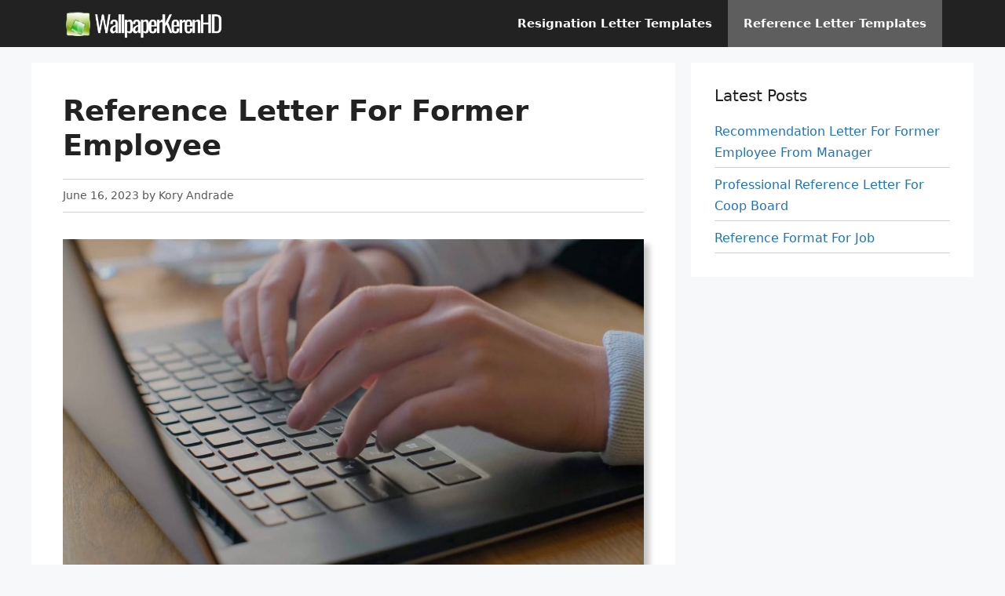

--- FILE ---
content_type: text/html; charset=UTF-8
request_url: https://wallpaperkerenhd.com/letter/reference-letter-for-former-employee/
body_size: 11948
content:
<!DOCTYPE html>
<html lang="en-US">
<head>
	<meta charset="UTF-8">
	<title>Reference Letter For Former Employee &#8211; Letter Templates</title>
<meta name='robots' content='max-image-preview:large, max-snippet:-1, max-video-preview:-1' />
	<style>img:is([sizes="auto" i], [sizes^="auto," i]) { contain-intrinsic-size: 3000px 1500px }</style>
	<meta name="viewport" content="width=device-width, initial-scale=1"><link rel="canonical" href="https://wallpaperkerenhd.com/letter/reference-letter-for-former-employee/">
<meta name="description" content="A reference letter can be a huge factor in helping a former employee secure a new job. This type of letter provides employers with valuable insight into the ski">
<meta property="og:title" content="Reference Letter For Former Employee &#8211; Letter Templates">
<meta property="og:type" content="article">
<meta property="og:image" content="https://wallpaperkerenhd.com/letter/wp-content/uploads/2023/04/letter-template-09.jpg">
<meta property="og:image:width" content="1280">
<meta property="og:image:height" content="720">
<meta property="og:image:alt" content="letter template 09">
<meta property="og:description" content="A reference letter can be a huge factor in helping a former employee secure a new job. This type of letter provides employers with valuable insight into the ski">
<meta property="og:url" content="https://wallpaperkerenhd.com/letter/reference-letter-for-former-employee/">
<meta property="og:locale" content="en_US">
<meta property="og:site_name" content="Letter Templates">
<meta property="article:published_time" content="2023-06-16T05:25:02+00:00">
<meta property="article:modified_time" content="2023-06-16T05:25:02+00:00">
<meta property="og:updated_time" content="2023-06-16T05:25:02+00:00">
<meta property="article:section" content="Reference Letter Templates">
<link rel="alternate" type="application/rss+xml" title="Letter Templates &raquo; Feed" href="https://wallpaperkerenhd.com/letter/feed/" />
<link rel="alternate" type="application/rss+xml" title="Letter Templates &raquo; Comments Feed" href="https://wallpaperkerenhd.com/letter/comments/feed/" />
<script>
window._wpemojiSettings = {"baseUrl":"https:\/\/s.w.org\/images\/core\/emoji\/16.0.1\/72x72\/","ext":".png","svgUrl":"https:\/\/s.w.org\/images\/core\/emoji\/16.0.1\/svg\/","svgExt":".svg","source":{"concatemoji":"https:\/\/wallpaperkerenhd.com\/letter\/wp-includes\/js\/wp-emoji-release.min.js?ver=6.8.3"}};
/*! This file is auto-generated */
!function(s,n){var o,i,e;function c(e){try{var t={supportTests:e,timestamp:(new Date).valueOf()};sessionStorage.setItem(o,JSON.stringify(t))}catch(e){}}function p(e,t,n){e.clearRect(0,0,e.canvas.width,e.canvas.height),e.fillText(t,0,0);var t=new Uint32Array(e.getImageData(0,0,e.canvas.width,e.canvas.height).data),a=(e.clearRect(0,0,e.canvas.width,e.canvas.height),e.fillText(n,0,0),new Uint32Array(e.getImageData(0,0,e.canvas.width,e.canvas.height).data));return t.every(function(e,t){return e===a[t]})}function u(e,t){e.clearRect(0,0,e.canvas.width,e.canvas.height),e.fillText(t,0,0);for(var n=e.getImageData(16,16,1,1),a=0;a<n.data.length;a++)if(0!==n.data[a])return!1;return!0}function f(e,t,n,a){switch(t){case"flag":return n(e,"\ud83c\udff3\ufe0f\u200d\u26a7\ufe0f","\ud83c\udff3\ufe0f\u200b\u26a7\ufe0f")?!1:!n(e,"\ud83c\udde8\ud83c\uddf6","\ud83c\udde8\u200b\ud83c\uddf6")&&!n(e,"\ud83c\udff4\udb40\udc67\udb40\udc62\udb40\udc65\udb40\udc6e\udb40\udc67\udb40\udc7f","\ud83c\udff4\u200b\udb40\udc67\u200b\udb40\udc62\u200b\udb40\udc65\u200b\udb40\udc6e\u200b\udb40\udc67\u200b\udb40\udc7f");case"emoji":return!a(e,"\ud83e\udedf")}return!1}function g(e,t,n,a){var r="undefined"!=typeof WorkerGlobalScope&&self instanceof WorkerGlobalScope?new OffscreenCanvas(300,150):s.createElement("canvas"),o=r.getContext("2d",{willReadFrequently:!0}),i=(o.textBaseline="top",o.font="600 32px Arial",{});return e.forEach(function(e){i[e]=t(o,e,n,a)}),i}function t(e){var t=s.createElement("script");t.src=e,t.defer=!0,s.head.appendChild(t)}"undefined"!=typeof Promise&&(o="wpEmojiSettingsSupports",i=["flag","emoji"],n.supports={everything:!0,everythingExceptFlag:!0},e=new Promise(function(e){s.addEventListener("DOMContentLoaded",e,{once:!0})}),new Promise(function(t){var n=function(){try{var e=JSON.parse(sessionStorage.getItem(o));if("object"==typeof e&&"number"==typeof e.timestamp&&(new Date).valueOf()<e.timestamp+604800&&"object"==typeof e.supportTests)return e.supportTests}catch(e){}return null}();if(!n){if("undefined"!=typeof Worker&&"undefined"!=typeof OffscreenCanvas&&"undefined"!=typeof URL&&URL.createObjectURL&&"undefined"!=typeof Blob)try{var e="postMessage("+g.toString()+"("+[JSON.stringify(i),f.toString(),p.toString(),u.toString()].join(",")+"));",a=new Blob([e],{type:"text/javascript"}),r=new Worker(URL.createObjectURL(a),{name:"wpTestEmojiSupports"});return void(r.onmessage=function(e){c(n=e.data),r.terminate(),t(n)})}catch(e){}c(n=g(i,f,p,u))}t(n)}).then(function(e){for(var t in e)n.supports[t]=e[t],n.supports.everything=n.supports.everything&&n.supports[t],"flag"!==t&&(n.supports.everythingExceptFlag=n.supports.everythingExceptFlag&&n.supports[t]);n.supports.everythingExceptFlag=n.supports.everythingExceptFlag&&!n.supports.flag,n.DOMReady=!1,n.readyCallback=function(){n.DOMReady=!0}}).then(function(){return e}).then(function(){var e;n.supports.everything||(n.readyCallback(),(e=n.source||{}).concatemoji?t(e.concatemoji):e.wpemoji&&e.twemoji&&(t(e.twemoji),t(e.wpemoji)))}))}((window,document),window._wpemojiSettings);
</script>
<style id='wp-emoji-styles-inline-css'>

	img.wp-smiley, img.emoji {
		display: inline !important;
		border: none !important;
		box-shadow: none !important;
		height: 1em !important;
		width: 1em !important;
		margin: 0 0.07em !important;
		vertical-align: -0.1em !important;
		background: none !important;
		padding: 0 !important;
	}
</style>
<link rel='stylesheet' id='wp-block-library-css' href='https://wallpaperkerenhd.com/letter/wp-includes/css/dist/block-library/style.min.css?ver=6.8.3' media='all' />
<style id='classic-theme-styles-inline-css'>
/*! This file is auto-generated */
.wp-block-button__link{color:#fff;background-color:#32373c;border-radius:9999px;box-shadow:none;text-decoration:none;padding:calc(.667em + 2px) calc(1.333em + 2px);font-size:1.125em}.wp-block-file__button{background:#32373c;color:#fff;text-decoration:none}
</style>
<style id='global-styles-inline-css'>
:root{--wp--preset--aspect-ratio--square: 1;--wp--preset--aspect-ratio--4-3: 4/3;--wp--preset--aspect-ratio--3-4: 3/4;--wp--preset--aspect-ratio--3-2: 3/2;--wp--preset--aspect-ratio--2-3: 2/3;--wp--preset--aspect-ratio--16-9: 16/9;--wp--preset--aspect-ratio--9-16: 9/16;--wp--preset--color--black: #000000;--wp--preset--color--cyan-bluish-gray: #abb8c3;--wp--preset--color--white: #ffffff;--wp--preset--color--pale-pink: #f78da7;--wp--preset--color--vivid-red: #cf2e2e;--wp--preset--color--luminous-vivid-orange: #ff6900;--wp--preset--color--luminous-vivid-amber: #fcb900;--wp--preset--color--light-green-cyan: #7bdcb5;--wp--preset--color--vivid-green-cyan: #00d084;--wp--preset--color--pale-cyan-blue: #8ed1fc;--wp--preset--color--vivid-cyan-blue: #0693e3;--wp--preset--color--vivid-purple: #9b51e0;--wp--preset--color--contrast: var(--contrast);--wp--preset--color--contrast-2: var(--contrast-2);--wp--preset--color--contrast-3: var(--contrast-3);--wp--preset--color--base: var(--base);--wp--preset--color--base-2: var(--base-2);--wp--preset--color--base-3: var(--base-3);--wp--preset--color--accent: var(--accent);--wp--preset--gradient--vivid-cyan-blue-to-vivid-purple: linear-gradient(135deg,rgba(6,147,227,1) 0%,rgb(155,81,224) 100%);--wp--preset--gradient--light-green-cyan-to-vivid-green-cyan: linear-gradient(135deg,rgb(122,220,180) 0%,rgb(0,208,130) 100%);--wp--preset--gradient--luminous-vivid-amber-to-luminous-vivid-orange: linear-gradient(135deg,rgba(252,185,0,1) 0%,rgba(255,105,0,1) 100%);--wp--preset--gradient--luminous-vivid-orange-to-vivid-red: linear-gradient(135deg,rgba(255,105,0,1) 0%,rgb(207,46,46) 100%);--wp--preset--gradient--very-light-gray-to-cyan-bluish-gray: linear-gradient(135deg,rgb(238,238,238) 0%,rgb(169,184,195) 100%);--wp--preset--gradient--cool-to-warm-spectrum: linear-gradient(135deg,rgb(74,234,220) 0%,rgb(151,120,209) 20%,rgb(207,42,186) 40%,rgb(238,44,130) 60%,rgb(251,105,98) 80%,rgb(254,248,76) 100%);--wp--preset--gradient--blush-light-purple: linear-gradient(135deg,rgb(255,206,236) 0%,rgb(152,150,240) 100%);--wp--preset--gradient--blush-bordeaux: linear-gradient(135deg,rgb(254,205,165) 0%,rgb(254,45,45) 50%,rgb(107,0,62) 100%);--wp--preset--gradient--luminous-dusk: linear-gradient(135deg,rgb(255,203,112) 0%,rgb(199,81,192) 50%,rgb(65,88,208) 100%);--wp--preset--gradient--pale-ocean: linear-gradient(135deg,rgb(255,245,203) 0%,rgb(182,227,212) 50%,rgb(51,167,181) 100%);--wp--preset--gradient--electric-grass: linear-gradient(135deg,rgb(202,248,128) 0%,rgb(113,206,126) 100%);--wp--preset--gradient--midnight: linear-gradient(135deg,rgb(2,3,129) 0%,rgb(40,116,252) 100%);--wp--preset--font-size--small: 13px;--wp--preset--font-size--medium: 20px;--wp--preset--font-size--large: 36px;--wp--preset--font-size--x-large: 42px;--wp--preset--spacing--20: 0.44rem;--wp--preset--spacing--30: 0.67rem;--wp--preset--spacing--40: 1rem;--wp--preset--spacing--50: 1.5rem;--wp--preset--spacing--60: 2.25rem;--wp--preset--spacing--70: 3.38rem;--wp--preset--spacing--80: 5.06rem;--wp--preset--shadow--natural: 6px 6px 9px rgba(0, 0, 0, 0.2);--wp--preset--shadow--deep: 12px 12px 50px rgba(0, 0, 0, 0.4);--wp--preset--shadow--sharp: 6px 6px 0px rgba(0, 0, 0, 0.2);--wp--preset--shadow--outlined: 6px 6px 0px -3px rgba(255, 255, 255, 1), 6px 6px rgba(0, 0, 0, 1);--wp--preset--shadow--crisp: 6px 6px 0px rgba(0, 0, 0, 1);}:where(.is-layout-flex){gap: 0.5em;}:where(.is-layout-grid){gap: 0.5em;}body .is-layout-flex{display: flex;}.is-layout-flex{flex-wrap: wrap;align-items: center;}.is-layout-flex > :is(*, div){margin: 0;}body .is-layout-grid{display: grid;}.is-layout-grid > :is(*, div){margin: 0;}:where(.wp-block-columns.is-layout-flex){gap: 2em;}:where(.wp-block-columns.is-layout-grid){gap: 2em;}:where(.wp-block-post-template.is-layout-flex){gap: 1.25em;}:where(.wp-block-post-template.is-layout-grid){gap: 1.25em;}.has-black-color{color: var(--wp--preset--color--black) !important;}.has-cyan-bluish-gray-color{color: var(--wp--preset--color--cyan-bluish-gray) !important;}.has-white-color{color: var(--wp--preset--color--white) !important;}.has-pale-pink-color{color: var(--wp--preset--color--pale-pink) !important;}.has-vivid-red-color{color: var(--wp--preset--color--vivid-red) !important;}.has-luminous-vivid-orange-color{color: var(--wp--preset--color--luminous-vivid-orange) !important;}.has-luminous-vivid-amber-color{color: var(--wp--preset--color--luminous-vivid-amber) !important;}.has-light-green-cyan-color{color: var(--wp--preset--color--light-green-cyan) !important;}.has-vivid-green-cyan-color{color: var(--wp--preset--color--vivid-green-cyan) !important;}.has-pale-cyan-blue-color{color: var(--wp--preset--color--pale-cyan-blue) !important;}.has-vivid-cyan-blue-color{color: var(--wp--preset--color--vivid-cyan-blue) !important;}.has-vivid-purple-color{color: var(--wp--preset--color--vivid-purple) !important;}.has-black-background-color{background-color: var(--wp--preset--color--black) !important;}.has-cyan-bluish-gray-background-color{background-color: var(--wp--preset--color--cyan-bluish-gray) !important;}.has-white-background-color{background-color: var(--wp--preset--color--white) !important;}.has-pale-pink-background-color{background-color: var(--wp--preset--color--pale-pink) !important;}.has-vivid-red-background-color{background-color: var(--wp--preset--color--vivid-red) !important;}.has-luminous-vivid-orange-background-color{background-color: var(--wp--preset--color--luminous-vivid-orange) !important;}.has-luminous-vivid-amber-background-color{background-color: var(--wp--preset--color--luminous-vivid-amber) !important;}.has-light-green-cyan-background-color{background-color: var(--wp--preset--color--light-green-cyan) !important;}.has-vivid-green-cyan-background-color{background-color: var(--wp--preset--color--vivid-green-cyan) !important;}.has-pale-cyan-blue-background-color{background-color: var(--wp--preset--color--pale-cyan-blue) !important;}.has-vivid-cyan-blue-background-color{background-color: var(--wp--preset--color--vivid-cyan-blue) !important;}.has-vivid-purple-background-color{background-color: var(--wp--preset--color--vivid-purple) !important;}.has-black-border-color{border-color: var(--wp--preset--color--black) !important;}.has-cyan-bluish-gray-border-color{border-color: var(--wp--preset--color--cyan-bluish-gray) !important;}.has-white-border-color{border-color: var(--wp--preset--color--white) !important;}.has-pale-pink-border-color{border-color: var(--wp--preset--color--pale-pink) !important;}.has-vivid-red-border-color{border-color: var(--wp--preset--color--vivid-red) !important;}.has-luminous-vivid-orange-border-color{border-color: var(--wp--preset--color--luminous-vivid-orange) !important;}.has-luminous-vivid-amber-border-color{border-color: var(--wp--preset--color--luminous-vivid-amber) !important;}.has-light-green-cyan-border-color{border-color: var(--wp--preset--color--light-green-cyan) !important;}.has-vivid-green-cyan-border-color{border-color: var(--wp--preset--color--vivid-green-cyan) !important;}.has-pale-cyan-blue-border-color{border-color: var(--wp--preset--color--pale-cyan-blue) !important;}.has-vivid-cyan-blue-border-color{border-color: var(--wp--preset--color--vivid-cyan-blue) !important;}.has-vivid-purple-border-color{border-color: var(--wp--preset--color--vivid-purple) !important;}.has-vivid-cyan-blue-to-vivid-purple-gradient-background{background: var(--wp--preset--gradient--vivid-cyan-blue-to-vivid-purple) !important;}.has-light-green-cyan-to-vivid-green-cyan-gradient-background{background: var(--wp--preset--gradient--light-green-cyan-to-vivid-green-cyan) !important;}.has-luminous-vivid-amber-to-luminous-vivid-orange-gradient-background{background: var(--wp--preset--gradient--luminous-vivid-amber-to-luminous-vivid-orange) !important;}.has-luminous-vivid-orange-to-vivid-red-gradient-background{background: var(--wp--preset--gradient--luminous-vivid-orange-to-vivid-red) !important;}.has-very-light-gray-to-cyan-bluish-gray-gradient-background{background: var(--wp--preset--gradient--very-light-gray-to-cyan-bluish-gray) !important;}.has-cool-to-warm-spectrum-gradient-background{background: var(--wp--preset--gradient--cool-to-warm-spectrum) !important;}.has-blush-light-purple-gradient-background{background: var(--wp--preset--gradient--blush-light-purple) !important;}.has-blush-bordeaux-gradient-background{background: var(--wp--preset--gradient--blush-bordeaux) !important;}.has-luminous-dusk-gradient-background{background: var(--wp--preset--gradient--luminous-dusk) !important;}.has-pale-ocean-gradient-background{background: var(--wp--preset--gradient--pale-ocean) !important;}.has-electric-grass-gradient-background{background: var(--wp--preset--gradient--electric-grass) !important;}.has-midnight-gradient-background{background: var(--wp--preset--gradient--midnight) !important;}.has-small-font-size{font-size: var(--wp--preset--font-size--small) !important;}.has-medium-font-size{font-size: var(--wp--preset--font-size--medium) !important;}.has-large-font-size{font-size: var(--wp--preset--font-size--large) !important;}.has-x-large-font-size{font-size: var(--wp--preset--font-size--x-large) !important;}
:where(.wp-block-post-template.is-layout-flex){gap: 1.25em;}:where(.wp-block-post-template.is-layout-grid){gap: 1.25em;}
:where(.wp-block-columns.is-layout-flex){gap: 2em;}:where(.wp-block-columns.is-layout-grid){gap: 2em;}
:root :where(.wp-block-pullquote){font-size: 1.5em;line-height: 1.6;}
</style>
<link rel='stylesheet' id='generate-style-css' href='https://wallpaperkerenhd.com/letter/wp-content/themes/generatepress/assets/css/main.min.css?ver=3.6.0' media='all' />
<style id='generate-style-inline-css'>
@media (max-width:768px){}
.is-right-sidebar{width:30%;}.is-left-sidebar{width:30%;}.site-content .content-area{width:70%;}@media (max-width: 768px){.main-navigation .menu-toggle,.sidebar-nav-mobile:not(#sticky-placeholder){display:block;}.main-navigation ul,.gen-sidebar-nav,.main-navigation:not(.slideout-navigation):not(.toggled) .main-nav > ul,.has-inline-mobile-toggle #site-navigation .inside-navigation > *:not(.navigation-search):not(.main-nav){display:none;}.nav-align-right .inside-navigation,.nav-align-center .inside-navigation{justify-content:space-between;}}
.dynamic-author-image-rounded{border-radius:100%;}.dynamic-featured-image, .dynamic-author-image{vertical-align:middle;}.one-container.blog .dynamic-content-template:not(:last-child), .one-container.archive .dynamic-content-template:not(:last-child){padding-bottom:0px;}.dynamic-entry-excerpt > p:last-child{margin-bottom:0px;}
</style>
<link rel='stylesheet' id='generatepress-dynamic-css' href='https://wallpaperkerenhd.com/letter/wp-content/uploads/generatepress/style.min.css?ver=1763971020' media='all' />
<link rel='stylesheet' id='generate-blog-images-css' href='https://wallpaperkerenhd.com/letter/wp-content/plugins/gp-premium/blog/functions/css/featured-images.min.css?ver=2.5.5' media='all' />
<link rel='stylesheet' id='generate-navigation-branding-css' href='https://wallpaperkerenhd.com/letter/wp-content/plugins/gp-premium/menu-plus/functions/css/navigation-branding-flex.min.css?ver=2.5.5' media='all' />
<style id='generate-navigation-branding-inline-css'>
.main-navigation.has-branding .inside-navigation.grid-container, .main-navigation.has-branding.grid-container .inside-navigation:not(.grid-container){padding:0px 40px 0px 40px;}.main-navigation.has-branding:not(.grid-container) .inside-navigation:not(.grid-container) .navigation-branding{margin-left:10px;}.navigation-branding img, .site-logo.mobile-header-logo img{height:60px;width:auto;}.navigation-branding .main-title{line-height:60px;}@media (max-width: 768px){.main-navigation.has-branding.nav-align-center .menu-bar-items, .main-navigation.has-sticky-branding.navigation-stick.nav-align-center .menu-bar-items{margin-left:auto;}.navigation-branding{margin-right:auto;margin-left:10px;}.navigation-branding .main-title, .mobile-header-navigation .site-logo{margin-left:10px;}.main-navigation.has-branding .inside-navigation.grid-container{padding:0px;}}
</style>
<link rel="https://api.w.org/" href="https://wallpaperkerenhd.com/letter/wp-json/" /><link rel="alternate" title="JSON" type="application/json" href="https://wallpaperkerenhd.com/letter/wp-json/wp/v2/posts/3105" /><link rel="EditURI" type="application/rsd+xml" title="RSD" href="https://wallpaperkerenhd.com/letter/xmlrpc.php?rsd" />
<meta name="generator" content="WordPress 6.8.3" />
<link rel='shortlink' href='https://wallpaperkerenhd.com/letter/?p=3105' />
<link rel="alternate" title="oEmbed (JSON)" type="application/json+oembed" href="https://wallpaperkerenhd.com/letter/wp-json/oembed/1.0/embed?url=https%3A%2F%2Fwallpaperkerenhd.com%2Fletter%2Freference-letter-for-former-employee%2F" />
<link rel="alternate" title="oEmbed (XML)" type="text/xml+oembed" href="https://wallpaperkerenhd.com/letter/wp-json/oembed/1.0/embed?url=https%3A%2F%2Fwallpaperkerenhd.com%2Fletter%2Freference-letter-for-former-employee%2F&#038;format=xml" />
<script async src="https://pagead2.googlesyndication.com/pagead/js/adsbygoogle.js?client=ca-pub-4495804217431844"
     crossorigin="anonymous"></script><link rel="icon" href="https://wallpaperkerenhd.com/letter/wp-content/uploads/2023/09/favvic.jpg" sizes="32x32" />
<link rel="icon" href="https://wallpaperkerenhd.com/letter/wp-content/uploads/2023/09/favvic.jpg" sizes="192x192" />
<link rel="apple-touch-icon" href="https://wallpaperkerenhd.com/letter/wp-content/uploads/2023/09/favvic.jpg" />
<meta name="msapplication-TileImage" content="https://wallpaperkerenhd.com/letter/wp-content/uploads/2023/09/favvic.jpg" />
		<style id="wp-custom-css">
			.rank-math-breadcrumb{font-size:14px}.wp-block-image{margin-bottom:20px}.post img{box-shadow:7px 7px 7px #c6c6c6}.site-header{box-shadow:0 4px 16px 0 rgb(44 50 65 / 8%)}@media(min-width:769px){.sidebar.is-right-sidebar>.inside-right-sidebar{position:sticky;top:20px}}.letter-template,.letter-templates{background-color:#f0f5fa;padding:20px;margin-bottom:20px}.single .entry-meta{margin-top:20px;border-top:1px solid #d3d3d3;border-bottom:1px solid #d3d3d3;padding:10px 0}.wp-block-latest-posts.wp-block-latest-posts__list li{border-bottom:1px solid #d3d3d3;padding-bottom:5px}		</style>
		</head>

<body class="wp-singular post-template-default single single-post postid-3105 single-format-standard wp-custom-logo wp-embed-responsive wp-theme-generatepress post-image-below-header post-image-aligned-center sticky-menu-fade right-sidebar nav-below-header separate-containers header-aligned-left dropdown-hover featured-image-active" itemtype="https://schema.org/Blog" itemscope>
	<a class="screen-reader-text skip-link" href="#content" title="Skip to content">Skip to content</a>		<nav class="has-branding main-navigation nav-align-right sub-menu-right" id="site-navigation" aria-label="Primary"  itemtype="https://schema.org/SiteNavigationElement" itemscope>
			<div class="inside-navigation grid-container">
				<div class="navigation-branding"><div class="site-logo">
						<a href="https://wallpaperkerenhd.com/letter/" title="Letter Templates" rel="home">
							<img  class="header-image is-logo-image" alt="Letter Templates" src="https://wallpaperkerenhd.com/letter/wp-content/uploads/2023/09/wallpaperkerenhd-logos.png" title="Letter Templates" width="385" height="73" />
						</a>
					</div></div>				<button class="menu-toggle" aria-controls="primary-menu" aria-expanded="false">
					<span class="gp-icon icon-menu-bars"><svg viewBox="0 0 512 512" aria-hidden="true" xmlns="http://www.w3.org/2000/svg" width="1em" height="1em"><path d="M0 96c0-13.255 10.745-24 24-24h464c13.255 0 24 10.745 24 24s-10.745 24-24 24H24c-13.255 0-24-10.745-24-24zm0 160c0-13.255 10.745-24 24-24h464c13.255 0 24 10.745 24 24s-10.745 24-24 24H24c-13.255 0-24-10.745-24-24zm0 160c0-13.255 10.745-24 24-24h464c13.255 0 24 10.745 24 24s-10.745 24-24 24H24c-13.255 0-24-10.745-24-24z" /></svg><svg viewBox="0 0 512 512" aria-hidden="true" xmlns="http://www.w3.org/2000/svg" width="1em" height="1em"><path d="M71.029 71.029c9.373-9.372 24.569-9.372 33.942 0L256 222.059l151.029-151.03c9.373-9.372 24.569-9.372 33.942 0 9.372 9.373 9.372 24.569 0 33.942L289.941 256l151.03 151.029c9.372 9.373 9.372 24.569 0 33.942-9.373 9.372-24.569 9.372-33.942 0L256 289.941l-151.029 151.03c-9.373 9.372-24.569 9.372-33.942 0-9.372-9.373-9.372-24.569 0-33.942L222.059 256 71.029 104.971c-9.372-9.373-9.372-24.569 0-33.942z" /></svg></span><span class="mobile-menu">Menu</span>				</button>
				<div id="primary-menu" class="main-nav"><ul id="menu-utama" class=" menu sf-menu"><li id="menu-item-2985" class="menu-item menu-item-type-taxonomy menu-item-object-category menu-item-2985"><a href="https://wallpaperkerenhd.com/letter/category/resignation-letter/">Resignation Letter Templates</a></li>
<li id="menu-item-5377" class="menu-item menu-item-type-taxonomy menu-item-object-category current-post-ancestor current-menu-parent current-post-parent menu-item-5377"><a href="https://wallpaperkerenhd.com/letter/category/reference-letter/">Reference Letter Templates</a></li>
</ul></div>			</div>
		</nav>
		
	<div class="site grid-container container hfeed" id="page">
				<div class="site-content" id="content">
			
	<div class="content-area" id="primary">
		<main class="site-main" id="main">
			
<article id="post-3105" class="post-3105 post type-post status-publish format-standard has-post-thumbnail hentry category-reference-letter" itemtype="https://schema.org/CreativeWork" itemscope>
	<div class="inside-article">
					<header class="entry-header">
				<h1 class="entry-title" itemprop="headline">Reference Letter For Former Employee</h1>		<div class="entry-meta">
			<span class="posted-on"><time class="entry-date published" datetime="2023-06-16T05:25:02+00:00" itemprop="datePublished">June 16, 2023</time></span>  <span class="byline"><span class="author vcard" itemtype="http://schema.org/Person" itemscope="itemscope" itemprop="author">by <span class="fn n author-name" itemprop="name">Kory Andrade</span></span></span>		</div>
					</header>
			<div class="featured-image  page-header-image-single ">
				<img width="1280" height="720" src="https://wallpaperkerenhd.com/letter/wp-content/uploads/2023/04/letter-template-09.jpg" class="attachment-full size-full" alt="Letter template" itemprop="image" decoding="async" fetchpriority="high" />
			</div>
		<div class="entry-content" itemprop="text">
			<p>A reference letter can be a huge factor in helping a former employee secure a new job. This type of letter provides employers with valuable insight into the skills and abilities of a candidate, giving them a better understanding of their potential value to their organization. In this article, we will discuss the importance of writing an effective reference letter for a former employee, and provide tips and examples to help you create one.</p>
<div style="margin: 20px 0;">
<!-- wallfx1 -->
<ins class="adsbygoogle"
     style="display:block"
     data-ad-client="ca-pub-4495804217431844"
     data-ad-slot="5543330745"
     data-ad-format="auto"
     data-full-width-responsive="true"></ins>
<script>
     (adsbygoogle = window.adsbygoogle || []).push({});
</script>
</div>

<h2>Tips for Writing a Reference Letter for a Former Employee</h2>
<p>When writing a reference letter for a former employee, it is important to keep the following tips in mind:</p>
<h3>1. Use a Formal Tone</h3>
<p>Your letter should have a professional tone that conveys your confidence in the former employee&#8217;s abilities. Use a formal tone of voice and avoid using slang or colloquial language.</p>
<h3>2. Focus on the Candidate&#8217;s Strengths</h3>
<p>Your letter should focus on the strengths and accomplishments of the former employee. Highlight their skills, achievements, and contributions to your organization.</p>
<div style="margin: 20px 0;">
<!-- wallfx2 -->
<ins class="adsbygoogle"
     style="display:block"
     data-ad-client="ca-pub-4495804217431844"
     data-ad-slot="8496835133"
     data-ad-format="rectangle, vertical"
     data-full-width-responsive="true"></ins>
<script>
     (adsbygoogle = window.adsbygoogle || []).push({});
</script>
</div>

<h3>3. Be Specific</h3>
<p>The more specific you can be about the former employee&#8217;s abilities, the better. Use specific examples and details to illustrate your points and give employers a clear idea of what the candidate is capable of.</p>
<h3>4. Include Contact Information</h3>
<p>Make sure to include your contact information in the letter so that employers can reach out to you with any follow-up questions or concerns.</p>
<h2>Examples of Reference Letters for Former Employees</h2>
<section class="letter-templates">
<h3>Reference Letter for Excellent Performance</h3>
<p>Dear [Employer’s Name],</p>
<p>I am writing to recommend [Former Employee’s Name] for any employment opportunities that may be available. [He/She] worked for my company for [Number] of years and consistently demonstrated [his/her] exceptional skills in [Skill 1], [Skill 2], and [Skill 3].</p>
<p>[Former Employee’s Name] was a valuable asset to our team and we were fortunate to have [him/her] with us. [He/She] is a reliable, hardworking employee with excellent communication and interpersonal skills. [He/She] was always willing to take on new challenges and consistently exceeded expectations.</p>
<p>Please do not hesitate to contact me if you have any further questions. I highly recommend [Former Employee’s Name] for any position [he/she] may be applying for.</p>
<p>Sincerely,</p>
<p>[Your Name]</p>
</section>
<section class="letter-templates">
<h3>Reference Letter for Leadership Skills</h3>
<p>Dear [Employer’s Name],</p>
<p>I am writing to recommend [Former Employee’s Name] for any leadership or management positions that may be available. I had the pleasure of working with [him/her] for [Number] of years and during that time, [he/she] consistently demonstrated exceptional leadership skills and management abilities.</p>
<p>[Former Employee’s Name] is a talented, driven individual with a talent for motivating and inspiring others. [He/She] is a natural leader with excellent communication skills and a deep understanding of how to manage and motivate a team. [He/She] was always willing to go the extra mile to ensure [his/her] team was successful.</p>
<p>Please do not hesitate to contact me if you have any further questions. I highly recommend [Former Employee’s Name] for any leadership or management positions [he/she] may be applying for.</p>
<p>Sincerely,</p>
<p>[Your Name]</p>
</section>
<section class="letter-templates">
<h3>Reference Letter for Teamwork Skills</h3>
<p>Dear [Employer’s Name],</p>
<p>I am writing to recommend [Former Employee’s Name] for any positions that may be available. [He/She] worked for my company for [Number] of years and consistently demonstrated exceptional teamwork skills.</p>
<p>[Former Employee’s Name] is a collaborative, team-oriented individual with excellent communication skills. [He/She] was always willing to help others and consistently went above and beyond to ensure the success of our team. [His/Her] ability to work well with others was a valuable asset to our organization.</p>
<p>Please do not hesitate to contact me if you have any further questions. I highly recommend [Former Employee’s Name] for any position [he/she] may be applying for.</p>
<p>Sincerely,</p>
<p>[Your Name]</p>
</section>
<section class="letter-templates">
<h3>Reference Letter for Customer Service Skills</h3>
<p>Dear [Employer’s Name],</p>
<p>I am writing to recommend [Former Employee’s Name] for any customer service positions that may be available. [He/She] worked for my company for [Number] of years and consistently demonstrated exceptional customer service skills.</p>
<p>[Former Employee’s Name] is a patient, empathetic individual with excellent communication skills. [He/She] was always willing to go the extra mile to ensure our customers were satisfied and consistently received positive feedback from them. [His/Her] ability to handle difficult situations with grace and professionalism was a valuable asset to our organization.</p>
<p>Please do not hesitate to contact me if you have any further questions. I highly recommend [Former Employee’s Name] for any customer service positions [he/she] may be applying for.</p>
<p>Sincerely,</p>
<p>[Your Name]</p>
</section>
<section class="letter-templates">
<h3>Reference Letter for Work Ethic</h3>
<p>Dear [Employer’s Name],</p>
<p>I am writing to recommend [Former Employee’s Name] for any positions that may be available. [He/She] worked for my company for [Number] of years and consistently demonstrated exceptional work ethic and dedication.</p>
<p>[Former Employee’s Name] is a reliable, hardworking individual with a strong attention to detail. [He/She] consistently met or exceeded expectations and was always willing to take on new challenges. [His/Her] positive attitude and commitment to excellence was a valuable asset to our organization.</p>
<p>Please do not hesitate to contact me if you have any further questions. I highly recommend [Former Employee’s Name] for any position [he/she] may be applying for.</p>
<p>Sincerely,</p>
<p>[Your Name]</p>
</section>
<section class="letter-templates">
<h3>Reference Letter for Creativity</h3>
<p>Dear [Employer’s Name],</p>
<p>I am writing to recommend [Former Employee’s Name] for any creative positions that may be available. [He/She] worked for my company for [Number] of years and consistently demonstrated exceptional creativity and innovation.</p>
<p>[Former Employee’s Name] is a talented, imaginative individual with a unique perspective and an ability to think outside the box. [He/She] consistently came up with new and innovative solutions to problems and was always willing to take risks and try new approaches. [His/Her] creativity was a valuable asset to our organization.</p>
<p>Please do not hesitate to contact me if you have any further questions. I highly recommend [Former Employee’s Name] for any creative positions [he/she] may be applying for.</p>
<p>Sincerely,</p>
<p>[Your Name]</p>
</section>
<section class="letter-templates">
<h3>Reference Letter for Dependability</h3>
<p>Dear [Employer’s Name],</p>
<p>I am writing to recommend [Former Employee’s Name] for any positions that may be available. [He/She] worked for my company for [Number] of years and consistently demonstrated exceptional dependability and reliability.</p>
<p>[Former Employee’s Name] is a punctual, responsible individual with a strong work ethic. [He/She] consistently met deadlines and fulfilled commitments and was always willing to go the extra mile to ensure the success of our projects. [His/Her] reliability was a valuable asset to our organization.</p>
<p>Please do not hesitate to contact me if you have any further questions. I highly recommend [Former Employee’s Name] for any position [he/she] may be applying for.</p>
<p>Sincerely,</p>
<p>[Your Name]</p>
</section>
<h2>Frequently Asked Questions About Reference Letters for Former Employees</h2>
<h3>What is a reference letter for a former employee?</h3>
<p>A reference letter for a former employee is a written endorsement of their skills, abilities, and character. It is typically written by a former employer and provided to a potential new employer as part of the job application process.</p>
<h3>What should be included in a reference letter for a former employee?</h3>
<p>A reference letter for a former employee should include information about the candidate&#8217;s skills, achievements, and contributions to the organization. It should be specific and provide examples of the candidate&#8217;s strengths and abilities. The letter should also include contact information for the writer in case the employer has any follow-up questions or concerns.</p>
<h3>How long should a reference letter for a former employee be?</h3>
<p>A reference letter for a former employee should be one to two pages in length. It should be concise but provide enough detail to give potential employers a clear understanding of the candidate&#8217;s abilities and potential value to their organization.</p>
<h3>Can a former employee write their own reference letter?</h3>
<p>It is not recommended for a former employee to write their own reference letter. This can be seen as unprofessional and lacks the credibility of a letter written by a former employer or colleague.</p>
<h3>Should a reference letter for a former employee be written on company letterhead?</h3>
<p>It is recommended to write a reference letter for a former employee on company letterhead if possible. This adds a level of professionalism and credibility to the letter.</p>
<h3>Is it necessary to disclose any negative aspects of the former employee in a reference letter?</h3>
<p>It is not necessary to disclose any negative aspects of a former employee in a reference letter. However, if asked directly, it is important to be honest and transparent about any potential weaknesses or areas for improvement.</p>
<h2>Conclusion</h2>
<p>Writing a reference letter for a former employee can be an important part of helping them secure a new job. By following these tips and using our examples as a guide, you can create an effective letter that highlights the candidate&#8217;s strengths and abilities, and gives potential employers a clear understanding of their potential value to their organization.</p>
<div class="simple-related-posts"><h3>Related Article</h3><ul><li><a href="https://wallpaperkerenhd.com/letter/reference-letter-for-phd-student-from-professor/">Reference Letter For Phd Student From Professor</a></li><li><a href="https://wallpaperkerenhd.com/letter/reference-letter-esl-teacher/">Reference Letter Esl Teacher</a></li><li><a href="https://wallpaperkerenhd.com/letter/reference-letter-from-professor-for-job/">Reference Letter From Professor For Job</a></li><li><a href="https://wallpaperkerenhd.com/letter/example-of-asking-for-a-reference-letter/">Example Of Asking For A Reference Letter</a></li><li><a href="https://wallpaperkerenhd.com/letter/reference-letter-writing-format/">Reference Letter Writing Format</a></li></ul></div></p>		</div>

				<footer class="entry-meta" aria-label="Entry meta">
			<span class="cat-links"><span class="gp-icon icon-categories"><svg viewBox="0 0 512 512" aria-hidden="true" xmlns="http://www.w3.org/2000/svg" width="1em" height="1em"><path d="M0 112c0-26.51 21.49-48 48-48h110.014a48 48 0 0143.592 27.907l12.349 26.791A16 16 0 00228.486 128H464c26.51 0 48 21.49 48 48v224c0 26.51-21.49 48-48 48H48c-26.51 0-48-21.49-48-48V112z" /></svg></span><span class="screen-reader-text">Categories </span><a href="https://wallpaperkerenhd.com/letter/category/reference-letter/" rel="category tag">Reference Letter Templates</a></span> 		</footer>
			</div>
</article>
		</main>
	</div>

	<div class="widget-area sidebar is-right-sidebar" id="right-sidebar">
	<div class="inside-right-sidebar">
		<aside id="block-3" class="widget inner-padding widget_block">
<div class="wp-block-group"><div class="wp-block-group__inner-container is-layout-flow wp-block-group-is-layout-flow">
<h3 class="wp-block-heading has-medium-font-size">Latest Posts</h3>


<ul class="wp-block-latest-posts__list wp-block-latest-posts"><li><a class="wp-block-latest-posts__post-title" href="https://wallpaperkerenhd.com/letter/recommendation-letter-for-former-employee-from-manager/">Recommendation Letter For Former Employee From Manager</a></li>
<li><a class="wp-block-latest-posts__post-title" href="https://wallpaperkerenhd.com/letter/professional-reference-letter-for-coop-board/">Professional Reference Letter For Coop Board</a></li>
<li><a class="wp-block-latest-posts__post-title" href="https://wallpaperkerenhd.com/letter/reference-format-for-job/">Reference Format For Job</a></li>
</ul></div></div>
</aside>	</div>
</div>

	</div>
</div>


<div class="site-footer">
			<footer class="site-info" aria-label="Site"  itemtype="https://schema.org/WPFooter" itemscope>
			<div class="inside-site-info grid-container">
								<div class="copyright-bar">
					&copy; 2026 WallpaperKerenHD.com				</div>
			</div>
		</footer>
		</div>

<script type="speculationrules">
{"prefetch":[{"source":"document","where":{"and":[{"href_matches":"\/letter\/*"},{"not":{"href_matches":["\/letter\/wp-*.php","\/letter\/wp-admin\/*","\/letter\/wp-content\/uploads\/*","\/letter\/wp-content\/*","\/letter\/wp-content\/plugins\/*","\/letter\/wp-content\/themes\/generatepress\/*","\/letter\/*\\?(.+)"]}},{"not":{"selector_matches":"a[rel~=\"nofollow\"]"}},{"not":{"selector_matches":".no-prefetch, .no-prefetch a"}}]},"eagerness":"conservative"}]}
</script>
<script id="generate-a11y">
!function(){"use strict";if("querySelector"in document&&"addEventListener"in window){var e=document.body;e.addEventListener("pointerdown",(function(){e.classList.add("using-mouse")}),{passive:!0}),e.addEventListener("keydown",(function(){e.classList.remove("using-mouse")}),{passive:!0})}}();
</script>
<script type="application/ld+json" id="slim-seo-schema">{"@context":"https://schema.org","@graph":[{"@type":"WebSite","@id":"https://wallpaperkerenhd.com/letter/#website","url":"https://wallpaperkerenhd.com/letter/","name":"Letter Templates","inLanguage":"en-US","potentialAction":{"@id":"https://wallpaperkerenhd.com/letter/#searchaction"},"publisher":{"@id":"https://wallpaperkerenhd.com/letter/#organization"}},{"@type":"SearchAction","@id":"https://wallpaperkerenhd.com/letter/#searchaction","target":"https://wallpaperkerenhd.com/letter/?s={search_term_string}","query-input":"required name=search_term_string"},{"@type":"BreadcrumbList","name":"Breadcrumbs","@id":"https://wallpaperkerenhd.com/letter/reference-letter-for-former-employee/#breadcrumblist","itemListElement":[{"@type":"ListItem","position":1,"name":"Home","item":"https://wallpaperkerenhd.com/letter/"},{"@type":"ListItem","position":2,"name":"Reference Letter Templates","item":"https://wallpaperkerenhd.com/letter/category/reference-letter/"},{"@type":"ListItem","position":3,"name":"Reference Letter For Former Employee"}]},{"@type":"WebPage","@id":"https://wallpaperkerenhd.com/letter/reference-letter-for-former-employee/#webpage","url":"https://wallpaperkerenhd.com/letter/reference-letter-for-former-employee/","inLanguage":"en-US","name":"Reference Letter For Former Employee &#8211; Letter Templates","description":"A reference letter can be a huge factor in helping a former employee secure a new job. This type of letter provides employers with valuable insight into the ski","datePublished":"2023-06-16T05:25:02+00:00","dateModified":"2023-06-16T05:25:02+00:00","isPartOf":{"@id":"https://wallpaperkerenhd.com/letter/#website"},"breadcrumb":{"@id":"https://wallpaperkerenhd.com/letter/reference-letter-for-former-employee/#breadcrumblist"},"potentialAction":{"@id":"https://wallpaperkerenhd.com/letter/reference-letter-for-former-employee/#readaction"},"primaryImageOfPage":{"@id":"https://wallpaperkerenhd.com/letter/reference-letter-for-former-employee/#thumbnail"},"image":{"@id":"https://wallpaperkerenhd.com/letter/reference-letter-for-former-employee/#thumbnail"}},{"@type":"ReadAction","@id":"https://wallpaperkerenhd.com/letter/reference-letter-for-former-employee/#readaction","target":"https://wallpaperkerenhd.com/letter/reference-letter-for-former-employee/"},{"@type":"Organization","@id":"https://wallpaperkerenhd.com/letter/#organization","url":"https://wallpaperkerenhd.com/letter/","name":"Letter Templates"},{"@type":"ImageObject","@id":"https://wallpaperkerenhd.com/letter/reference-letter-for-former-employee/#thumbnail","url":"https://wallpaperkerenhd.com/letter/wp-content/uploads/2023/04/letter-template-09.jpg","contentUrl":"https://wallpaperkerenhd.com/letter/wp-content/uploads/2023/04/letter-template-09.jpg","width":1280,"height":720},{"@type":"Article","@id":"https://wallpaperkerenhd.com/letter/reference-letter-for-former-employee/#article","url":"https://wallpaperkerenhd.com/letter/reference-letter-for-former-employee/","headline":"Reference Letter For Former Employee","datePublished":"2023-06-16T05:25:02+00:00","dateModified":"2023-06-16T05:25:02+00:00","wordCount":1488,"articleSection":["Reference Letter Templates"],"isPartOf":{"@id":"https://wallpaperkerenhd.com/letter/reference-letter-for-former-employee/#webpage"},"mainEntityOfPage":{"@id":"https://wallpaperkerenhd.com/letter/reference-letter-for-former-employee/#webpage"},"image":{"@id":"https://wallpaperkerenhd.com/letter/reference-letter-for-former-employee/#thumbnail"},"publisher":{"@id":"https://wallpaperkerenhd.com/letter/#organization"},"author":{"@id":"https://wallpaperkerenhd.com/letter/#/schema/person/cfe143a6b416733f54727a3fa014e006"}},{"@type":"Person","@id":"https://wallpaperkerenhd.com/letter/#/schema/person/cfe143a6b416733f54727a3fa014e006","url":"https://wallpaperkerenhd.com/letter","name":"Kory Andrade","description":"Kory Andrade, a passionate writer and blogger with a talent for copywriting and creating letter templates that captivate audiences. With years of experience in the field, Kory leads a team of writers who share a passion for creating compelling content that engages and informs.\r\n\r\nAs a skilled copywriter, Kory specializes in crafting persuasive and impactful copy that drives results. Her expertise in the field has enabled her to work with a diverse range of clients, from small businesses to multinational corporations.\r\n\r\nIn addition to her copywriting skills, Kory is also a talented blogger, covering a wide range of topics from personal finance to travel and lifestyle. Her writing style is informative, engaging, and always aims to connect with her readers on a personal level.\r\n\r\nKory's expertise also extends to creating customized letter templates for clients, ensuring that their messages are clear, concise, and effective. Her letter templates are tailored to each client's unique needs, providing them with the tools they need to effectively communicate their message.","givenName":"Kory","familyName":"Andrade","image":"https://secure.gravatar.com/avatar/5dab475acaf8c2b6b79841cb4eea9a1c8795f91a07db5537f5852352a7f6f951?s=96&d=mm&r=g"}]}</script><!-- Yandex.Metrika counter -->
<script type="text/javascript" >
   (function(m,e,t,r,i,k,a){m[i]=m[i]||function(){(m[i].a=m[i].a||[]).push(arguments)};
   m[i].l=1*new Date();
   for (var j = 0; j < document.scripts.length; j++) {if (document.scripts[j].src === r) { return; }}
   k=e.createElement(t),a=e.getElementsByTagName(t)[0],k.async=1,k.src=r,a.parentNode.insertBefore(k,a)})
   (window, document, "script", "https://mc.yandex.ru/metrika/tag.js", "ym");

   ym(94832587, "init", {
        clickmap:true,
        trackLinks:true,
        accurateTrackBounce:true
   });
</script>
<noscript><div><img src="https://mc.yandex.ru/watch/94832587" style="position:absolute; left:-9999px;" alt="" /></div></noscript>
<!-- /Yandex.Metrika counter --><script id="generate-smooth-scroll-js-extra">
var gpSmoothScroll = {"elements":[".smooth-scroll","li.smooth-scroll a"],"duration":"800","offset":""};
</script>
<script src="https://wallpaperkerenhd.com/letter/wp-content/plugins/gp-premium/general/js/smooth-scroll.min.js?ver=2.5.5" id="generate-smooth-scroll-js"></script>
<!--[if lte IE 11]>
<script src="https://wallpaperkerenhd.com/letter/wp-content/themes/generatepress/assets/js/classList.min.js?ver=3.6.0" id="generate-classlist-js"></script>
<![endif]-->
<script id="generate-menu-js-before">
var generatepressMenu = {"toggleOpenedSubMenus":true,"openSubMenuLabel":"Open Sub-Menu","closeSubMenuLabel":"Close Sub-Menu"};
</script>
<script src="https://wallpaperkerenhd.com/letter/wp-content/themes/generatepress/assets/js/menu.min.js?ver=3.6.0" id="generate-menu-js"></script>

<script defer src="https://static.cloudflareinsights.com/beacon.min.js/vcd15cbe7772f49c399c6a5babf22c1241717689176015" integrity="sha512-ZpsOmlRQV6y907TI0dKBHq9Md29nnaEIPlkf84rnaERnq6zvWvPUqr2ft8M1aS28oN72PdrCzSjY4U6VaAw1EQ==" data-cf-beacon='{"version":"2024.11.0","token":"da23d522152f456f9554863f1dc33a29","r":1,"server_timing":{"name":{"cfCacheStatus":true,"cfEdge":true,"cfExtPri":true,"cfL4":true,"cfOrigin":true,"cfSpeedBrain":true},"location_startswith":null}}' crossorigin="anonymous"></script>
</body>
</html>


--- FILE ---
content_type: text/html; charset=utf-8
request_url: https://www.google.com/recaptcha/api2/aframe
body_size: 264
content:
<!DOCTYPE HTML><html><head><meta http-equiv="content-type" content="text/html; charset=UTF-8"></head><body><script nonce="G6ydLgYcTqUt-to6f-0rIw">/** Anti-fraud and anti-abuse applications only. See google.com/recaptcha */ try{var clients={'sodar':'https://pagead2.googlesyndication.com/pagead/sodar?'};window.addEventListener("message",function(a){try{if(a.source===window.parent){var b=JSON.parse(a.data);var c=clients[b['id']];if(c){var d=document.createElement('img');d.src=c+b['params']+'&rc='+(localStorage.getItem("rc::a")?sessionStorage.getItem("rc::b"):"");window.document.body.appendChild(d);sessionStorage.setItem("rc::e",parseInt(sessionStorage.getItem("rc::e")||0)+1);localStorage.setItem("rc::h",'1768582194067');}}}catch(b){}});window.parent.postMessage("_grecaptcha_ready", "*");}catch(b){}</script></body></html>